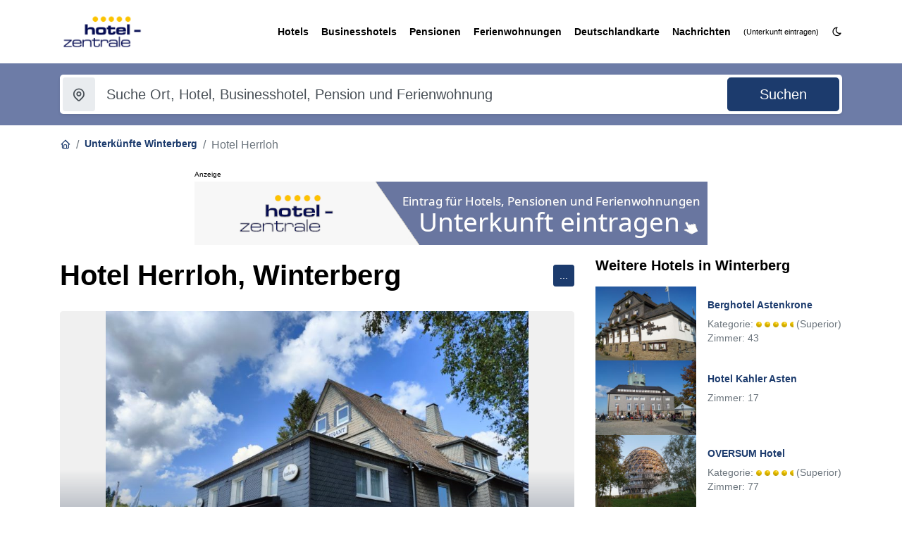

--- FILE ---
content_type: text/html; charset=UTF-8
request_url: https://www.hotel-zentrale.de/hotels/det-7532-Hotel+Das+Waldhaus-Winterberg
body_size: 8488
content:
<!doctype html>
<html lang="de" class="h-100">
<head>
  <meta charset="utf-8">
  <meta name="viewport" content="width=device-width, initial-scale=1.0">
  <meta http-equiv="content-type" content="text/html; charset=utf-8">
  <meta name="publisher" content="Blutana">
  <meta name="language" content="DE">
  <meta name="copyright" content="1997-2026 - Benjamin Mett">
  <meta name="keywords" content="&Uuml;bernachtung Hotel Herrloh, Winterberg, Hotel, Pension, Gesch&auml;ftsreise, Unterk&uuml;nfte, Zimmer, Ferienwohnung, Direktkontakt, Kontaktdaten, Adresse, Bild, Kontakt, Anfahrt, E-Mail, URL, Stra&szlig;e">
  <meta name="description" content="Informationen &uuml;ber die Unterkunft Hotel Herrloh in Winterberg inklusive Kontaktdaten">
  <meta name="page-topic" content="Hotel Herrloh / Winterberg / Hotel / Pension">

  <meta name="page-type" content="Information">
  <meta name="robots" content="INDEX,FOLLOW">

  <title>Hotel Herrloh, Winterberg: Beschreibung, Kontakt und Informationen, Zimmer</title>
  <link rel="canonical" href="https://www.hotel-zentrale.de/hotels/det-7532-Hotel+Herrloh-Winterberg">
  <link rel="shortcut icon" type="image/x-icon" href="/Bilder/favicon/favicon-32x32.ico">
  <link rel="icon" type="image/png" sizes="96x96" href="/Bilder/favicon/favicon-96x96.png">
  <link rel="apple-touch-icon" sizes="180x180" href="/Bilder/favicon/apple-touch-icon-180x180.png">
  <link rel="preload" href="/assets/css/styles.css?v=1765869966" as="style">
  <link rel="preload" href="/assets/js/scripts.js?v=1765894421" as="script">
  <link rel="dns-prefetch" href="//www.blutana.de">
  <link rel="preconnect" href="https://stats.mett-media.de">
  <script>
    (() => {
      'use strict'

      const getStoredTheme = () => localStorage.getItem('theme');
      const setStoredTheme = theme => localStorage.setItem('theme', theme);

      const getPreferredTheme = () => {
        const storedTheme = getStoredTheme();
        if (storedTheme)
          return storedTheme;
        return window.matchMedia('(prefers-color-scheme: dark)').matches ? 'dark' : 'light';
      }

      const setTheme = theme => {
        if (theme === 'auto' && window.matchMedia('(prefers-color-scheme: dark)').matches)
          document.documentElement.setAttribute('data-bs-theme', 'dark');
        else
          document.documentElement.setAttribute('data-bs-theme', theme);
        updateIcon(theme);
      }

      const updateIcon = (theme) => {
        const icon = document.querySelector('#darkmode-toggle i');
        if (!icon) return;
        if (theme === 'dark') {
          icon.classList.remove('ti-moon');
          icon.classList.add('ti-sun');
        } else {
          icon.classList.remove('ti-sun');
          icon.classList.add('ti-moon');
        }
      }

      setTheme(getPreferredTheme());

      window.matchMedia('(prefers-color-scheme: dark)').addEventListener('change', () => {
        const storedTheme = getStoredTheme()
        if (storedTheme !== 'light' && storedTheme !== 'dark')
          setTheme(getPreferredTheme());
      });

      window.addEventListener('DOMContentLoaded', () => {
        updateIcon(getPreferredTheme());
        const toggle = document.getElementById('darkmode-toggle');
        if (toggle) {
          toggle.addEventListener('click', (e) => {
            e.preventDefault();
            const current = document.documentElement.getAttribute('data-bs-theme');
            const next = current === 'dark' ? 'light' : 'dark';
            setStoredTheme(next);
            setTheme(next);
          });
        }
      })
    })()
  </script>
  <link type="text/css" href="/assets/css/styles.css?v=1765869966" rel="stylesheet">

  <!-- Matomo -->
  <script>
    var _paq = window._paq = window._paq || [];
    /* tracker methods like "setCustomDimension" should be called before "trackPageView" */
    _paq.push(['trackPageView']);
    _paq.push(['enableLinkTracking']);
    (function() {
      var u="https://stats.mett-media.de/";
      _paq.push(['setTrackerUrl', u+'matomo.php']);
      _paq.push(['setSiteId', '3']);
      var d=document, g=d.createElement('script'), s=d.getElementsByTagName('script')[0];
      g.async=true; g.src=u+'matomo.js'; s.parentNode.insertBefore(g,s);
    })();
  </script>
  <noscript><p><img referrerpolicy="no-referrer-when-downgrade" src="https://stats.mett-media.de/matomo.php?idsite=3&amp;rec=1" style="border:0;" alt="" /></p></noscript>
  <!-- End Matomo Code -->

  <script async defer src="https://widget.getyourguide.com/dist/pa.umd.production.min.js" data-gyg-partner-id="0SLBKBY"></script>
  <script src="https://cloud.ccm19.de/app.js?apiKey=1878f17005421f0ca32d7b3fdaf85ae7fd1d51eff422216c&amp;domain=694108f2652f32abc20ce022" referrerpolicy="origin"></script>
</head>

<body>
  <!-- HEADER -->
  <header id="header" class="header">
    <div class="header-container">
      <!-- Logo & Nav -->
      <div class="logo-nav">
        <div class="container">
          <div class="logo-nav-container">
            <!-- Logo -->
            <a id="logo" href="/" class="logo" title="Startseite">
              <img src="/assets/img/logo.png" class="logo-dark" alt="Hotel-Zentrale Logo">
              <img src="/assets/img/logo.png" class="logo-light" alt="Hotel-Zentrale Logo">
              <h1 class="d-none">Hotel-Zentrale</h1>
            </a>
            <!-- /Logo -->
            <!-- Nav -->
            <nav id="navbar" class="navbar" role="navigation" aria-label="Hauptnavigation">
              <ul>
                <li><a href="/hotels/1-land" title="Hotels"><span>Hotels</span></a></li>
                <li><a href="/businesshotels/1-land" title="Businesshotels"><span>Businesshotels</span></a></li>
                <li><a href="/pensionen/1-land" title="Pensionen"><span>Pensionen</span></a></li>
                <li><a href="/ferienwohnungen/1-land" title="Ferienwohnungen"><span>Ferienwohnungen</span></a></li>
                
                <li class="dropdown d-xl-block d-none">
                  <a href="/regionen-deutschland" title="Deutschlandkarte" aria-expanded="false"><span>Deutschlandkarte</span></a>
                  <ul>
                    <li><a href="/regionen-deutschland">Unterkunftskarte Regionen</a></li>
                    <li><a href="/landkreise-deutschland">Unterkunftskarte Landkreise</a></li>
                  </ul>
                </li>
                <li class="d-xl-none"><a href="/regionen-deutschland">Unterkunftskarte Regionen</a></li>
                <li class="d-xl-none"><a href="/landkreise-deutschland">Unterkunftskarte Landkreise</a></li>
                <li class="dropdown d-xl-block d-none dropdown-align-right">
                  <a href="/?_B=news" title="Nachrichten" aria-expanded="false"><span>Nachrichten</span></a>
                  <ul>
                    <li><a href="/newsarchiv" title="Nachrichtenarchiv">Nachrichtenarchiv</a></li>
                  </ul>
                </li>
                <li class="d-xl-none"><a href="/?_B=news" title="Nachrichten">Nachrichten</a></li>
                <li class="d-xl-none"><a href="/newsarchiv" title="Nachrichtenarchiv">Nachrichtenarchiv</a></li>
                <li><a href="/unterkunft-eintragen" title="Unterkunft eintragen"><small>(Unterkunft eintragen)</small></a></li>
                <li><a href="#" id="darkmode-toggle" title="Darkmode umschalten" aria-label="Darkmode umschalten"><i class="ti ti-moon"></i></a></li>
              </ul>
            </nav>
            <!-- /Nav -->
            <!-- Mobile toggle -->
            <button class="btn btn-link d-xl-none text-reset p-0 border-0" style="background-color: inherit; color: #000 !important" onclick="toggleMobileMenu()" aria-label="Menü öffnen">
              <i class="ti ti-menu-2 fs-2"></i>
            </button>
            <!-- /Mobile toggle -->
          </div>
        </div>
      </div>
      <!-- /Logo & Nav -->
    </div>
  </header>
  <!-- /HEADER -->

  <!-- Skyscraper Ad Slots -->
  <div id="skyscraper-left" class="skyscraper-left d-none d-xl-block" role="complementary" aria-hidden="false">
    <div id="skyscraper-left-ad" class="skyscraper-ad" style="min-width:160px;">
      <div style="width:160px;height:600px"></div>
    </div>
  </div>
  <div id="skyscraper-right" class="skyscraper-right d-none d-xl-block" role="complementary" aria-hidden="false">
    <div id="skyscraper-right-ad" class="skyscraper-ad" style="min-width:160px;">
      <div style="width:160px;height:600px"></div>
    </div>
  </div>
  <!-- /Skyscraper Ad Slots -->

  <!-- /MAIN -->
  <main>
    <!-- Check tour -->
    <section id="suchboxl" class="bg-primary-hoz pt-3 pb-3">
      <div class="check-tour check-tour-static">
        <div class="container">
          <h2 class="d-none">Check tour</h2>
          <form class="check-tour-form shadow-sm rounded-lg" action="/">
            <input type="hidden" name="_B" value="suche">
            <div class="row g-3">
              <div class="col-lg-10">
                <div class="row g-2">
                  <div class="col-12">
                    <!-- Where -->
                    <div class="input-group input-group-lg where-input">
                      <label class="input-group-text border-0" for="txtWhere"><i class="ti ti-map-pin"></i></label>
                      <input type="text" name="suchbegriff" value="" class="form-control border-0 ps-0" placeholder="Suche Ort, Hotel, Businesshotel, Pension und Ferienwohnung" id="txtWhere" aria-label="Suchbegriff eingeben">
                    </div>
                    <!-- /Where -->
                  </div>
                </div>
              </div>
              <div class="col-lg-2">
                <!-- Button -->
                <div class="check-button">
                  <button type="submit" class="btn btn-lg btn-primary w-100" aria-label="Suche starten">
                    <span>Suchen</span>
                  </button>
                </div>
                <!-- /Button -->
              </div>
            </div>
          </form>
        </div>
      </div>
    </section>
    <!-- /Check tour -->
    <section class="section-mb-80 pt-3 container">
      <nav aria-label="breadcrumb">
  <ol class="breadcrumb bg-transparent p-0">
    <li class="breadcrumb-item"><a href="/"><i class="ti ti-home"></i></a></li><li class="breadcrumb-item"><a href="/unterkuenfte/Winterberg">Unterk&uuml;nfte Winterberg</a></li><li class="breadcrumb-item active" aria-current="page">Hotel Herrloh</li>
  </ol>
</nav>
      <div id="banner-container-13208" class="mb-3 mx-auto" style="max-width:728px; aspect-ratio:728/115; width:100%" role="complementary"></div>
      <div class="row">
        <div class="col-lg-8" id="content">
          <div class="d-flex justify-content-between align-items-center mb-4">
    <div class="heading mb-0">
      <h1 class="title mb-0">Hotel Herrloh, Winterberg</h1>
    </div>

    <div class="dropdown">
      <a class="btn btn-primary btn-sm text-white" href="#" role="button" data-toggle="dropdown" aria-expanded="false">
        ...
      </a>
      <div class="dropdown-menu dropdown-menu-right">
        <a class="dropdown-item" href="/unterkunft-eintragen">Eintrag bearbeiten/l&ouml;schen</a>
        <div class="dropdown-divider"></div>
        <a class="dropdown-item" href="#map">Zur Karte springen</a>
      </div>
    </div>
  </div>
      <div class="image-box rounded mb-4 position-relative">
      <figure>
        <a href="/fotos/1018-Hotel+Herrloh+Winterberg/15560-Hotel-Herrloh-Winterbergjpg" class="stretched-link">
          <img src="https://www.hotel-zentrale.de/Bilder/fotosets/800/Hotel-Herrloh-Winterberg.jpg" alt="Hotel Herrloh Winterberg" title="Fotos Hotel Herrloh Winterberg" class="img-fluid w-100 rounded hotel-detail-image" width="800" height="450" />
        </a>
        <figcaption class="text-white-50 small">
          <a href="/fotos/1018-Hotel+Herrloh+Winterberg/15560-Hotel-Herrloh-Winterbergjpg" class="text-white-50 text-decoration-none d-block">&copy; B. Mett / Mett Media</a>
        </figcaption>
      </figure>
    </div>
      <div class="card bg-lighter mb-4 border-0">
    <div class="card-body">
      
      
      <h5 class='card-title'>Anfahrt und Kontakt</h5>
      <address class='mb-3'>
        Herrlohweg 3<br>
        59955 Winterberg              </address>

      <ul class='list-unstyled mb-0'>
        <li class='mb-1'>Telefon: +49 (0) 2981 / 92470</li>                        <li>Website: <a href="https://www.hotelherrloh.nl/de/" target="_blank" data-external="1">https://www.hotelherrloh.nl/de/</a></li>      </ul>
    </div>
  </div>

  <div class="row mb-4">
      </div>

  <div class="text-muted text-center border pb-1 pt-1">Anzeige: <a href="https://expedia.com/affiliate/UFx4J2r" class="text-muted" rel="nofollow sponsored" target="_blank" data-external="1">Hotels in Winterberg und Umgebung buchen</a></div><h5 class='mt-4 mb-3'>Parken und Laden</h5><ul class='list-unstyled'><li class='mb-2 d-flex align-items-center'><img loading="lazy" class="mr-1" style="height:16px;width:16px" alt="Parkpl&auml;tze" src="https://www.hotel-zentrale.de/Bilder/hotelicons/parking-circle.svg"> Parkpl&auml;tze vorhanden</li></ul><h5 class='mt-4 mb-3'>Weiteres</h5><ul class='list-unstyled'><li class='mb-2 d-flex align-items-center'><img loading="lazy" class="mr-1" style="height:16px;width:16px" alt="WLAN" src="https://www.hotel-zentrale.de/Bilder/hotelicons/wifi.svg"> WLAN vorhanden</li></ul>    <div class="card border-0 shadow-sm mb-4">
      <div class="card-body">
        <a name='lage'></a>
        <h4 class='card-title mb-3'>Lage</h4>
        <div class='card-text'><strong>H&ouml;he &uuml;. NHN:</strong> Das Hotel liegt in einer H&ouml;henlage von etwa 703 Metern &uuml;ber dem Meeresspiegel.</div>
      </div>
    </div>
          <style>#poi-scroll-container::-webkit-scrollbar{display:none;}#poi-scroll-container{-ms-overflow-style:none;scrollbar-width:none;}</style>
      <div class="bg-primary-lighter rounded p-3 mb-4">
        <div class="d-flex justify-content-between align-items-center mb-3">
          <h5 class="mb-0"><i class="ti ti-map-pin me-2"></i>Sehenswertes in der N&auml;he</h5>
        </div>
        <div id="poi-scroll-container" class="d-flex flex-nowrap overflow-auto pb-2 poi-container">
                      <div class="flex-shrink-0 poi-item">
              <a href='https://www.blutana.de/sehenswuerdigkeiten/St-Georg-Schanze-Winterberg-2645.html' target='_blank' class='d-block text-decoration-none bg-white rounded shadow-sm h-100 overflow-hidden'>
                <div class="position-relative poi-image-container">
                                      <img loading='lazy' src='//blutana.de/Bilder/fotosets/300/schanze-winterberg.jpg' class='w-100 h-100 object-fit-cover' alt='St-Georg-Schanze' width='200' height='120'>
                                  </div>
                <div class="p-2">
                  <div class='font-weight-bold text-dark text-truncate poi-title' title='St-Georg-Schanze'>St-Georg-Schanze</div>
                  <div class='small text-muted text-truncate'>Winterberg</div>
                  <div class='small text-primary mt-1'><i class='ti ti-walk me-1'></i> 0,3 km</div>
                </div>
              </a>
            </div>
                      <div class="flex-shrink-0 poi-item">
              <a href='https://www.blutana.de/sehenswuerdigkeiten/Schanzen+Wirbel-Alpin+Coaster-Winterberg-11857.html' target='_blank' class='d-block text-decoration-none bg-white rounded shadow-sm h-100 overflow-hidden'>
                <div class="position-relative poi-image-container">
                                      <img loading='lazy' src='//blutana.de/Bilder/fotosets/300/Station-Coaster-Winterberg.jpg' class='w-100 h-100 object-fit-cover' alt='Schanzen Wirbel/Alpin Coaster' width='200' height='120'>
                                  </div>
                <div class="p-2">
                  <div class='font-weight-bold text-dark text-truncate poi-title' title='Schanzen Wirbel/Alpin Coaster'>Schanzen Wirbel/Alpin Coaster</div>
                  <div class='small text-muted text-truncate'>Winterberg</div>
                  <div class='small text-primary mt-1'><i class='ti ti-walk me-1'></i> 0,3 km</div>
                </div>
              </a>
            </div>
                      <div class="flex-shrink-0 poi-item">
              <a href='https://www.blutana.de/sehenswuerdigkeiten/Herrloh+Blitz-Winterberg-11856.html' target='_blank' class='d-block text-decoration-none bg-white rounded shadow-sm h-100 overflow-hidden'>
                <div class="position-relative poi-image-container">
                                      <img loading='lazy' src='//blutana.de/Bilder/fotosets/300/Herrloh-Blitz-Winterberg.jpg' class='w-100 h-100 object-fit-cover' alt='Herrloh Blitz' width='200' height='120'>
                                  </div>
                <div class="p-2">
                  <div class='font-weight-bold text-dark text-truncate poi-title' title='Herrloh Blitz'>Herrloh Blitz</div>
                  <div class='small text-muted text-truncate'>Winterberg</div>
                  <div class='small text-primary mt-1'><i class='ti ti-walk me-1'></i> 0,5 km</div>
                </div>
              </a>
            </div>
                      <div class="flex-shrink-0 poi-item">
              <a href='https://www.blutana.de/sehenswuerdigkeiten/Sky-Fly+-+ZIP-Line-Winterberg-11860.html' target='_blank' class='d-block text-decoration-none bg-white rounded shadow-sm h-100 overflow-hidden'>
                <div class="position-relative poi-image-container">
                                      <img loading='lazy' src='//blutana.de/Bilder/fotosets/300/Zip-Line-Winterberg2.jpg' class='w-100 h-100 object-fit-cover' alt='Sky-Fly / ZIP-Line' width='200' height='120'>
                                  </div>
                <div class="p-2">
                  <div class='font-weight-bold text-dark text-truncate poi-title' title='Sky-Fly / ZIP-Line'>Sky-Fly / ZIP-Line</div>
                  <div class='small text-muted text-truncate'>Winterberg</div>
                  <div class='small text-primary mt-1'><i class='ti ti-walk me-1'></i> 0,5 km</div>
                </div>
              </a>
            </div>
                      <div class="flex-shrink-0 poi-item">
              <a href='https://www.blutana.de/sehenswuerdigkeiten/Skiliftkarussell-Winterberg-11861.html' target='_blank' class='d-block text-decoration-none bg-white rounded shadow-sm h-100 overflow-hidden'>
                <div class="position-relative poi-image-container">
                                      <img loading='lazy' src='//blutana.de/Bilder/fotosets/300/Zip-Line-Talstation2.jpg' class='w-100 h-100 object-fit-cover' alt='Skiliftkarussell' width='200' height='120'>
                                  </div>
                <div class="p-2">
                  <div class='font-weight-bold text-dark text-truncate poi-title' title='Skiliftkarussell'>Skiliftkarussell</div>
                  <div class='small text-muted text-truncate'>Winterberg</div>
                  <div class='small text-primary mt-1'><i class='ti ti-walk me-1'></i> 0,5 km</div>
                </div>
              </a>
            </div>
                      <div class="flex-shrink-0 poi-item">
              <a href='https://www.blutana.de/sehenswuerdigkeiten/Kirche+St+Jakobus-Winterberg-2646.html' target='_blank' class='d-block text-decoration-none bg-white rounded shadow-sm h-100 overflow-hidden'>
                <div class="position-relative poi-image-container">
                                      <img loading='lazy' src='//blutana.de/Bilder/fotosets/300/kirche-winterberg.jpg' class='w-100 h-100 object-fit-cover' alt='Kirche St. Jakobus' width='200' height='120'>
                                  </div>
                <div class="p-2">
                  <div class='font-weight-bold text-dark text-truncate poi-title' title='Kirche St. Jakobus'>Kirche St. Jakobus</div>
                  <div class='small text-muted text-truncate'>Winterberg</div>
                  <div class='small text-primary mt-1'><i class='ti ti-walk me-1'></i> 1,1 km</div>
                </div>
              </a>
            </div>
                      <div class="flex-shrink-0 poi-item">
              <a href='https://www.blutana.de/sehenswuerdigkeiten/Golfplatz-Winterberg-2647.html' target='_blank' class='d-block text-decoration-none bg-white rounded shadow-sm h-100 overflow-hidden'>
                <div class="position-relative poi-image-container">
                                      <img loading='lazy' src='//blutana.de/Bilder/fotosets/300/golfplatz-winterberg.jpg' class='w-100 h-100 object-fit-cover' alt='Golfplatz' width='200' height='120'>
                                  </div>
                <div class="p-2">
                  <div class='font-weight-bold text-dark text-truncate poi-title' title='Golfplatz'>Golfplatz</div>
                  <div class='small text-muted text-truncate'>Winterberg</div>
                  <div class='small text-primary mt-1'><i class='ti ti-walk me-1'></i> 1,2 km</div>
                </div>
              </a>
            </div>
                      <div class="flex-shrink-0 poi-item">
              <a href='https://www.blutana.de/sehenswuerdigkeiten/Sommer-Rodelbahn-Winterberg-2649.html' target='_blank' class='d-block text-decoration-none bg-white rounded shadow-sm h-100 overflow-hidden'>
                <div class="position-relative poi-image-container">
                                      <img loading='lazy' src='//blutana.de/Bilder/fotosets/300/panoramabruecke-Sommer-Rodelbahn.jpg' class='w-100 h-100 object-fit-cover' alt='Sommer-Rodelbahn' width='200' height='120'>
                                  </div>
                <div class="p-2">
                  <div class='font-weight-bold text-dark text-truncate poi-title' title='Sommer-Rodelbahn'>Sommer-Rodelbahn</div>
                  <div class='small text-muted text-truncate'>Winterberg</div>
                  <div class='small text-primary mt-1'><i class='ti ti-walk me-1'></i> 1,4 km</div>
                </div>
              </a>
            </div>
                      <div class="flex-shrink-0 poi-item">
              <a href='https://www.blutana.de/sehenswuerdigkeiten/Bikepark-Winterberg-2651.html' target='_blank' class='d-block text-decoration-none bg-white rounded shadow-sm h-100 overflow-hidden'>
                <div class="position-relative poi-image-container">
                                      <img loading='lazy' src='//blutana.de/Bilder/fotosets/300/bikepark-winterberg.jpg' class='w-100 h-100 object-fit-cover' alt='Bikepark' width='200' height='120'>
                                  </div>
                <div class="p-2">
                  <div class='font-weight-bold text-dark text-truncate poi-title' title='Bikepark'>Bikepark</div>
                  <div class='small text-muted text-truncate'>Winterberg</div>
                  <div class='small text-primary mt-1'><i class='ti ti-walk me-1'></i> 1,4 km</div>
                </div>
              </a>
            </div>
                      <div class="flex-shrink-0 poi-item">
              <a href='https://www.blutana.de/sehenswuerdigkeiten/Panoramabruecke-Winterberg-2650.html' target='_blank' class='d-block text-decoration-none bg-white rounded shadow-sm h-100 overflow-hidden'>
                <div class="position-relative poi-image-container">
                                      <img loading='lazy' src='//blutana.de/Bilder/fotosets/300/panoramabruecke.jpg' class='w-100 h-100 object-fit-cover' alt='Panoramabrücke' width='200' height='120'>
                                  </div>
                <div class="p-2">
                  <div class='font-weight-bold text-dark text-truncate poi-title' title='Panoramabrücke'>Panoramabrücke</div>
                  <div class='small text-muted text-truncate'>Winterberg</div>
                  <div class='small text-primary mt-1'><i class='ti ti-walk me-1'></i> 1,5 km</div>
                </div>
              </a>
            </div>
                      <div class="flex-shrink-0 poi-item">
              <a href='https://www.blutana.de/sehenswuerdigkeiten/Kletterwald-Winterberg-2644.html' target='_blank' class='d-block text-decoration-none bg-white rounded shadow-sm h-100 overflow-hidden'>
                <div class="position-relative poi-image-container">
                                      <img loading='lazy' src='//blutana.de/Bilder/fotosets/300/Kletterwald-Winterberg.jpg' class='w-100 h-100 object-fit-cover' alt='Kletterwald' width='200' height='120'>
                                  </div>
                <div class="p-2">
                  <div class='font-weight-bold text-dark text-truncate poi-title' title='Kletterwald'>Kletterwald</div>
                  <div class='small text-muted text-truncate'>Winterberg</div>
                  <div class='small text-primary mt-1'><i class='ti ti-walk me-1'></i> 1,5 km</div>
                </div>
              </a>
            </div>
                      <div class="flex-shrink-0 poi-item">
              <a href='https://www.blutana.de/sehenswuerdigkeiten/Kahler+Asten-Winterberg-2648.html' target='_blank' class='d-block text-decoration-none bg-white rounded shadow-sm h-100 overflow-hidden'>
                <div class="position-relative poi-image-container">
                                      <img loading='lazy' src='//blutana.de/Bilder/fotosets/300/1Astenturm-Hotel-Restaurant.jpg' class='w-100 h-100 object-fit-cover' alt='Kahler Asten' width='200' height='120'>
                                  </div>
                <div class="p-2">
                  <div class='font-weight-bold text-dark text-truncate poi-title' title='Kahler Asten'>Kahler Asten</div>
                  <div class='small text-muted text-truncate'>Winterberg</div>
                  <div class='small text-primary mt-1'><i class='ti ti-walk me-1'></i> 2,7 km</div>
                </div>
              </a>
            </div>
                      <div class="flex-shrink-0 poi-item">
              <a href='https://www.blutana.de/sehenswuerdigkeiten/Ruhrquelle-Winterberg-11843.html' target='_blank' class='d-block text-decoration-none bg-white rounded shadow-sm h-100 overflow-hidden'>
                <div class="position-relative poi-image-container">
                                      <img loading='lazy' src='//blutana.de/Bilder/fotosets/300/Ruhrquelle.jpg' class='w-100 h-100 object-fit-cover' alt='Ruhrquelle' width='200' height='120'>
                                  </div>
                <div class="p-2">
                  <div class='font-weight-bold text-dark text-truncate poi-title' title='Ruhrquelle'>Ruhrquelle</div>
                  <div class='small text-muted text-truncate'>Winterberg</div>
                  <div class='small text-primary mt-1'><i class='ti ti-walk me-1'></i> 3,5 km</div>
                </div>
              </a>
            </div>
                      <div class="flex-shrink-0 poi-item">
              <a href='https://www.blutana.de/sehenswuerdigkeiten/Wintersportmuseum+Neuastenberg-Winterberg-7138.html' target='_blank' class='d-block text-decoration-none bg-white rounded shadow-sm h-100 overflow-hidden'>
                <div class="position-relative poi-image-container">
                                      <img loading='lazy' src='//blutana.de/Bilder/fotosets/300/Museum_Beispielfoto.jpg' class='w-100 h-100 object-fit-cover' alt='Wintersportmuseum Neuastenberg' width='200' height='120'>
                                  </div>
                <div class="p-2">
                  <div class='font-weight-bold text-dark text-truncate poi-title' title='Wintersportmuseum Neuastenberg'>Wintersportmuseum Neuastenberg</div>
                  <div class='small text-muted text-truncate'>Winterberg</div>
                  <div class='small text-primary mt-1'><i class='ti ti-walk me-1'></i> 4,4 km</div>
                </div>
              </a>
            </div>
                      <div class="flex-shrink-0 poi-item">
              <a href='https://www.blutana.de/sehenswuerdigkeiten/Kirche+St+Agatha-Winterberg-11855.html' target='_blank' class='d-block text-decoration-none bg-white rounded shadow-sm h-100 overflow-hidden'>
                <div class="position-relative poi-image-container">
                                      <img loading='lazy' src='//blutana.de/Bilder/fotosets/300/St-Agatha-Winterberg.jpg' class='w-100 h-100 object-fit-cover' alt='Kirche St. Agatha' width='200' height='120'>
                                  </div>
                <div class="p-2">
                  <div class='font-weight-bold text-dark text-truncate poi-title' title='Kirche St. Agatha'>Kirche St. Agatha</div>
                  <div class='small text-muted text-truncate'>Winterberg</div>
                  <div class='small text-primary mt-1'><i class='ti ti-walk me-1'></i> 7,5 km</div>
                </div>
              </a>
            </div>
                  </div>
                  <img loading="lazy" class='me-2 icon-20 mr-1' alt="Blutana" src="https://www.hotel-zentrale.de/Bilder/hotelicons/blutana.png"> Infos zu <a href="https://www.blutana.de/urlaub/Winterberg" title="Urlaub in Winterberg">Winterberg</a>
              </div>
      <script>
      document.addEventListener("DOMContentLoaded", function() {
          const c = document.getElementById("poi-scroll-container");
          if(!c) return;
          let i;
          const start = () => { stop(); i = setInterval(() => { 
            if(c.scrollLeft + c.clientWidth >= c.scrollWidth) c.scrollLeft = 0;
            else c.scrollLeft += 1; 
          }, 25); };
          const stop = () => clearInterval(i);
          c.addEventListener("mouseenter", stop);
          c.addEventListener("mouseleave", start);
          c.addEventListener("touchstart", stop);
          c.addEventListener("touchend", start);
          start();
      });
      </script>
      <h2 class="h3 mb-3">Bilder Hotel Herrloh</h2><div class="row row-cols-1 row-cols-sm-2 row-cols-md-3 g-4 mb-4">			<div class="col">
				<div class="card h-100 border-0 shadow-sm overflow-hidden">
					<div class="position-relative" style="padding-top: 66.66%;">
						<img src="https://www.hotel-zentrale.de/Bilder/fotosets/600/Hotel-Herrloh-Winterberg.jpg" class="position-absolute" alt="Hotel Herrloh Winterberg" loading="lazy" title="&copy; B. Mett / Mett Media" style="top: 0; left: 0; width: 100%; height: 100%; object-fit: cover;">
					</div>
					<div class="card-body p-3">
						<h5 class="card-title h6 mb-0" style="display: -webkit-box; -webkit-line-clamp: 3; -webkit-box-orient: vertical; overflow: hidden;">
							<a href="/fotos/1018-Hotel+Herrloh+Winterberg" class="stretched-link" title="Fotos Hotel Herrloh Winterberg">Hotel Herrloh Winterberg</a>
						</h5>
					</div>
				</div>
			</div></div><script type="application/ld+json">[{"@context":"https://schema.org","@type":"Hotel","name":"Hotel Herrloh","description":"","address":{"@type":"PostalAddress","streetAddress":"Herrlohweg 3","addressLocality":"Winterberg","postalCode":"59955","addressCountry":"DE"},"telephone":"+49 (0) 2981 / 92470","email":"","url":"/hotels/det-7532-Hotel+Herrloh-Winterberg","image":"https://www.hotel-zentrale.de/Bilder/fotosets/800/Hotel-Herrloh-Winterberg.jpg","geo":{"@type":"GeoCoordinates","latitude":51.193038310988484,"longitude":8.52071289983247}},{"@context":"https://schema.org","@type":"BreadcrumbList","itemListElement":[{"@type":"ListItem","position":1,"name":"Startseite","item":"/"},{"@type":"ListItem","position":2,"name":"Unterkünfte Winterberg","item":"/unterkuenfte/Winterberg"},{"@type":"ListItem","position":3,"name":"Hotel Herrloh"}]}]</script><div class="clearfix"></div><div class="clearfix"></div>    <div class="card border-0 shadow-sm mb-4 mt-4">
      <div class="card-body p-0">
        <div class="position-relative w-100 overflow-hidden rounded-top map-container">
          <div id="map" class="h-100 w-100"></div>
          <div class="map-filter-btn-container">
            <button class="btn btn-light btn-sm shadow-sm" type="button" data-toggle="collapse" data-target="#mapfilter" aria-expanded="false" aria-controls="mapfilter">
              <i class="ti ti-filter"></i> Filter
            </button>
          </div>
          <div class="collapse map-filter-collapse" id="mapfilter">
            <nav id="filter-group"></nav>
          </div>
        </div>
        <script src="/assets/js/maplibre-gl.js"></script>
        <link href="/assets/css/maplibre-gl.css" rel="stylesheet">
        <script>
          document.addEventListener("DOMContentLoaded", () => {
            const map = showMap('map', 26, 8.5207128998325, 51.193038310988, 14);
            new maplibregl.Marker().setLngLat([ 8.5207128998325, 51.193038310988 ]).addTo(map);
          });
        </script>
                  <div class="card-footer bg-white">
            <small class="text-muted">
              <strong>Geo-Koordinaten Hotel Herrloh:</strong><br>Breite 51.1930 | L&auml;nge 8.5207            </small>
          </div>
              </div>
    </div>
      <small>Anzeige:</small>
  <div data-gyg-widget="auto" data-gyg-partner-id="0SLBKBY" data-gyg-cmp="hoz"></div>
  <br>
  <div class="mt-4 mb-4"><a href="/hotels/Winterberg" class='btn btn-outline-secondary'>&#8617; Zur&uuml;ck nach Winterberg</a></div>        </div>
        <div class="col-xl-4 col-lg-4 col-md-12 col-xs-12 col-12">
          <div class="sticky-top sticky-top-120" style="max-height: calc(100vh - 120px); overflow-y: auto;">
            <h5 class="mb-3">Weitere Hotels in  Winterberg</h5><div class="d-flex flex-column gap-2"><div class="card border-0 border-bottom shadow-none rounded-0 overflow-hidden h-100 bg-white">  <div class="row g-0 h-100">    <div class="col-5 p-0 position-relative">      <a href="/hotels/det-568-Berghotel+Astenkrone-Winterberg" class="d-block text-decoration-none h-100">        <img src="https://www.hotel-zentrale.de/Bilder/fotosets/berghotel-astenkrone.jpg" class="img-fluid h-100 w-100" style="object-fit: cover; min-height: 100px;" alt="Berghotel Astenkrone" loading="lazy">      </a>    </div>    <div class="col-7 p-0">      <div class="card-body p-3 d-flex flex-column justify-content-center">        <h6 class="card-title mb-1 fw-bold" style="font-size: 0.95rem;"><a href="/hotels/det-568-Berghotel+Astenkrone-Winterberg" class="stretched-link">Berghotel Astenkrone</a></h6>        <div class="card-text small text-muted lh-sm mt-1" style="font-size: 0.85rem;">Kategorie: <img src="https://www.hotel-zentrale.de/Bilder/punkt_voll.png" class="lt_s" alt="">&nbsp;<img src="https://www.hotel-zentrale.de/Bilder/punkt_voll.png" class="lt_s" alt="">&nbsp;<img src="https://www.hotel-zentrale.de/Bilder/punkt_voll.png" class="lt_s" alt="">&nbsp;<img src="https://www.hotel-zentrale.de/Bilder/punkt_voll.png" class="lt_s" alt="">&nbsp;<img src="https://www.hotel-zentrale.de/Bilder/punkt_halb.png" class="lt_s" alt=""> (Superior)<br>Zimmer: 43 </div>      </div>    </div>  </div></div><div class="card border-0 border-bottom shadow-none rounded-0 overflow-hidden h-100 bg-white">  <div class="row g-0 h-100">    <div class="col-5 p-0 position-relative">      <a href="/hotels/det-7558-Hotel+Kahler+Asten-Winterberg" class="d-block text-decoration-none h-100">        <img src="https://www.hotel-zentrale.de/Bilder/fotosets/Astenturm-Hotel-Restaurant.jpg" class="img-fluid h-100 w-100" style="object-fit: cover; min-height: 100px;" alt="Hotel Kahler Asten" loading="lazy">      </a>    </div>    <div class="col-7 p-0">      <div class="card-body p-3 d-flex flex-column justify-content-center">        <h6 class="card-title mb-1 fw-bold" style="font-size: 0.95rem;"><a href="/hotels/det-7558-Hotel+Kahler+Asten-Winterberg" class="stretched-link">Hotel Kahler Asten</a></h6>        <div class="card-text small text-muted lh-sm mt-1" style="font-size: 0.85rem;">Zimmer: 17 </div>      </div>    </div>  </div></div><div class="card border-0 border-bottom shadow-none rounded-0 overflow-hidden h-100 bg-white">  <div class="row g-0 h-100">    <div class="col-5 p-0 position-relative">      <a href="/hotels/det-7518-OVERSUM+Hotel-Winterberg" class="d-block text-decoration-none h-100">        <img src="https://www.hotel-zentrale.de/Bilder/fotosets/hotel-oversum-winterberg.jpg" class="img-fluid h-100 w-100" style="object-fit: cover; min-height: 100px;" alt="OVERSUM Hotel" loading="lazy">      </a>    </div>    <div class="col-7 p-0">      <div class="card-body p-3 d-flex flex-column justify-content-center">        <h6 class="card-title mb-1 fw-bold" style="font-size: 0.95rem;"><a href="/hotels/det-7518-OVERSUM+Hotel-Winterberg" class="stretched-link">OVERSUM Hotel</a></h6>        <div class="card-text small text-muted lh-sm mt-1" style="font-size: 0.85rem;">Kategorie: <img src="https://www.hotel-zentrale.de/Bilder/punkt_voll.png" class="lt_s" alt="">&nbsp;<img src="https://www.hotel-zentrale.de/Bilder/punkt_voll.png" class="lt_s" alt="">&nbsp;<img src="https://www.hotel-zentrale.de/Bilder/punkt_voll.png" class="lt_s" alt="">&nbsp;<img src="https://www.hotel-zentrale.de/Bilder/punkt_voll.png" class="lt_s" alt="">&nbsp;<img src="https://www.hotel-zentrale.de/Bilder/punkt_halb.png" class="lt_s" alt=""> (Superior)<br>Zimmer: 77 </div>      </div>    </div>  </div></div></div><h5 class="mb-3 mt-4">Pensionen / Ferienwohnungen in Winterberg</h5><div class="d-flex flex-column gap-2"><div class="card border-0 border-bottom shadow-none rounded-0 overflow-hidden h-100 bg-white">  <div class="row g-0 h-100">    <div class="col-5 p-0 position-relative">      <a href="/hotels/det-7533-Landal-Winterberg" class="d-block text-decoration-none h-100">        <img src="https://www.hotel-zentrale.de/Bilder/fotosets/landal-winterberg.jpg" class="img-fluid h-100 w-100" style="object-fit: cover; min-height: 100px;" alt="Landal" loading="lazy">      </a>    </div>    <div class="col-7 p-0">      <div class="card-body p-3 d-flex flex-column justify-content-center">        <h6 class="card-title mb-1 fw-bold" style="font-size: 0.95rem;"><a href="/hotels/det-7533-Landal-Winterberg" class="stretched-link">Landal</a></h6>      </div>    </div>  </div></div></div>          </div>
        </div>
      </div>
    </section>
  </main>
  <!-- /MAIN -->
  <div class="container">
      </div>
  <!-- FOOTER -->
  <footer id="footer" class="footer">
    <div class="container">
      <!-- Footer top -->
      <div class="footer-top mb-5 pb-2">
        <div class="row">
          <div class="col-12 col-xl-3 col-lg-12 col-md-6">
            <!-- Brand -->
            <div class="footer-widget mb-4">
              <div class="brand-box">
                <a href="/" class="mb-4 d-block">
                  <img class="logo-light" src="/assets/img/logo.png" alt="Hotel-Zentrale Logo" loading="lazy">
                </a>
                <p class="lh-lg">
                  <p><a href="mailto:info@blutana.de?subject=Werbung / Eintrag auf Hozel-Zentrale">Werbung oder Eintrag anfragen</a></p>
                </p>
              </div>
            </div>
            <!-- /Brand -->
          </div>
          <div class="col-12 col-xl-3 col-lg-4 col-md-6">
            <!--<div class="footer-widget mb-4">
              <span class="h5 widget-title mb-4 text-white fw-bold-1"></span>
              <div class="contact-box">
                <p><span>
                  <a href="mailto:info@blutana.de?subject=Werbung / Eintrag auf Hotel-Zentrale">Werbung oder Eintrag anfragen</a>
                </span></p>
              </div>
            </div>-->
          </div>
        </div>
      </div>
      <!-- Footer top -->
      <!-- Footer Bottom -->
      <div class="footer-bottom pt-4 pb-2 fs-7">
        <div class="row">
          <div class="col-12 col-md-6">
            <p>&copy; 2004-2026 Hotel-Zentrale.de / Blutana.de (Mett Media) - All rights reserved.</p>
          </div>
          <div class="col-12 col-md-6">
            <div class="bottom-link text-start text-md-end">
              <ul class="list-inline">
                <li class="list-inline-item me-4">
                  <a href="/?_B=impressum">Impressum</a>
                </li>
                <li class="list-inline-item">
                  <a href="/datenschutz">Datenschutz</a>
                </li>
                <li class="list-inline-item">
                  <a href="#" onclick="CCM.openWidget(); return false;">Cookie-Manager</a>
                </li>
              </ul>
            </div>
          </div>
        </div>
      </div>
      <!-- /Footer Bottom -->
    </div>
  </footer>
  <!-- /FOOTER -->
  <!-- Go to top -->
  <a href="#" class="scroll-top" aria-label="Nach oben scrollen"><i class="ti ti-chevron-up"></i></a>
  <!-- /Go to top -->
   <div id="mobile-menu-overlay" class="mobile-menu-overlay" aria-hidden="true">
    <div class="mobile-menu-backdrop" onclick="toggleMobileMenu()"></div>
    <div class="mobile-menu-container" role="dialog" aria-modal="true" aria-labelledby="mobile-menu-title">
      <div class="mobile-menu-header">
        <h5 class="mobile-menu-title">Menü</h5>
        <button class="mobile-menu-close" onclick="toggleMobileMenu()" aria-label="Schließen">
          <i class="ti ti-x"></i>
        </button>
      </div>
      <div class="mobile-menu-body">
        <nav>
          <a href="/hotels/1-land" class="mobile-nav-item"><i class="ti ti-building-skyscraper"></i> Hotels</a>
          <a href="/businesshotels/1-land" class="mobile-nav-item"><i class="ti ti-briefcase"></i> Businesshotels</a>
          <a href="/pensionen/1-land" class="mobile-nav-item"><i class="ti ti-bed"></i> Pensionen</a>
          <a href="/ferienwohnungen/1-land" class="mobile-nav-item"><i class="ti ti-home"></i> Ferienwohnungen</a>
          <a href="/unterkunft-eintragen" class="mobile-nav-item"><i class="ti ti-pencil"></i> Unterkunft eintragen</a>
          
          <div class="mobile-nav-group">
            <div class="mobile-nav-group-title" onclick="this.nextElementSibling.classList.toggle('show'); this.querySelector('.arrow').classList.toggle('ti-chevron-down'); this.querySelector('.arrow').classList.toggle('ti-chevron-up');">
              <span><i class="ti ti-map" style="width: 24px; margin-right: 12px; text-align: center; opacity: 0.7;"></i> Deutschlandkarte</span>
              <i class="ti ti-chevron-down arrow"></i>
            </div>
            <div class="mobile-nav-submenu">
              <a href="/regionen-deutschland" class="mobile-nav-subitem">Unterkunftskarte Regionen</a>
              <a href="/landkreise-deutschland" class="mobile-nav-subitem">Unterkunftskarte Landkreise</a>
            </div>
          </div>

          <div class="mobile-nav-group">
            <div class="mobile-nav-group-title" onclick="this.nextElementSibling.classList.toggle('show'); this.querySelector('.arrow').classList.toggle('ti-chevron-down'); this.querySelector('.arrow').classList.toggle('ti-chevron-up');">
              <span><i class="ti ti-news" style="width: 24px; margin-right: 12px; text-align: center; opacity: 0.7;"></i> Nachrichten</span>
              <i class="ti ti-chevron-down arrow"></i>
            </div>
            <div class="mobile-nav-submenu">
              <a href="/?_B=news" class="mobile-nav-subitem">Aktuelle Nachrichten</a>
              <a href="/newsarchiv" class="mobile-nav-subitem">Nachrichtenarchiv</a>
            </div>
          </div>
        </nav>
      </div>
      <div class="mobile-menu-footer">
        <button class="btn btn-outline-secondary w-100 d-flex align-items-center justify-content-center" onclick="document.getElementById('darkmode-toggle').click();">
          <i class="ti ti-moon me-2"></i> Darkmode umschalten
        </button>
      </div>
    </div>
  </div>
  <!-- JS -->
  <script src="/assets/js/scripts.js?v=1765894421" defer></script>
  <!--<script src="/assets/js/klaro-config.js?v=1765362901" async></script>
  <script src="/assets/js/klaro.js" async></script>-->
  <script>
    function toggleMobileMenu() {
      const overlay = document.getElementById('mobile-menu-overlay');
      const isActive = overlay.classList.contains('active');
      overlay.classList.toggle('active');
      overlay.setAttribute('aria-hidden', isActive ? 'true' : 'false');
      document.body.style.overflow = overlay.classList.contains('active') ? 'hidden' : '';
    }
  </script>
  <!-- /JS -->
</body>
</html>
<!-- 0.04s -->


--- FILE ---
content_type: text/html; charset=UTF-8
request_url: https://www.blutana.de/banner/banner.php?platform=hotel-zentrale.de&area=content_top
body_size: 43
content:
<span style="font-size:10px;text-align: center;z-index:5;pointer-events:none;">Anzeige</span><br><a href="mailto:eintrag@hotel-zentrale.de?subject=Eintrag einer Unterkunft" rel="sponsored" target="_blank" data-external="0" style="position:relative; display:inline-block;"><picture>  <img fetchpriority="high" src="https://www.blutana.de/banner/img/1764335623_1_banner-hotelzentrale-b3.png" alt="Eigenwerbung" style="width:100%; max-width:728px; height:auto;"></picture></a>

--- FILE ---
content_type: image/svg+xml
request_url: https://www.hotel-zentrale.de/Bilder/hotelicons/parking-circle.svg
body_size: 45
content:
<svg
  xmlns="http://www.w3.org/2000/svg"
  width="16"
  height="16"
  viewBox="0 0 24 24"
  fill="none"
  stroke="#04107e"
  stroke-width="2"
  stroke-linecap="round"
  stroke-linejoin="round"
  class="icon icon-tabler icons-tabler-outline icon-tabler-parking-circle"
>
  <path stroke="none" d="M0 0h24v24H0z" fill="none"/>
  <path d="M10 16v-8h3.334c.92 0 1.666 .895 1.666 2s-.746 2 -1.666 2h-3.334" />
  <path d="M3 12a9 9 0 1 0 18 0a9 9 0 0 0 -18 0" />
</svg>

--- FILE ---
content_type: image/svg+xml
request_url: https://www.hotel-zentrale.de/Bilder/hotelicons/wifi.svg
body_size: 42
content:
<svg
  xmlns="http://www.w3.org/2000/svg"
  width="16"
  height="16"
  viewBox="0 0 24 24"
  fill="none"
  stroke="#04107e"
  stroke-width="2"
  stroke-linecap="round"
  stroke-linejoin="round"
  class="icon icon-tabler icons-tabler-outline icon-tabler-wifi"
>
  <path stroke="none" d="M0 0h24v24H0z" fill="none"/>
  <path d="M12 18l.01 0" />
  <path d="M9.172 15.172a4 4 0 0 1 5.656 0" />
  <path d="M6.343 12.343a8 8 0 0 1 11.314 0" />
  <path d="M3.515 9.515c4.686 -4.687 12.284 -4.687 17 0" />
</svg>